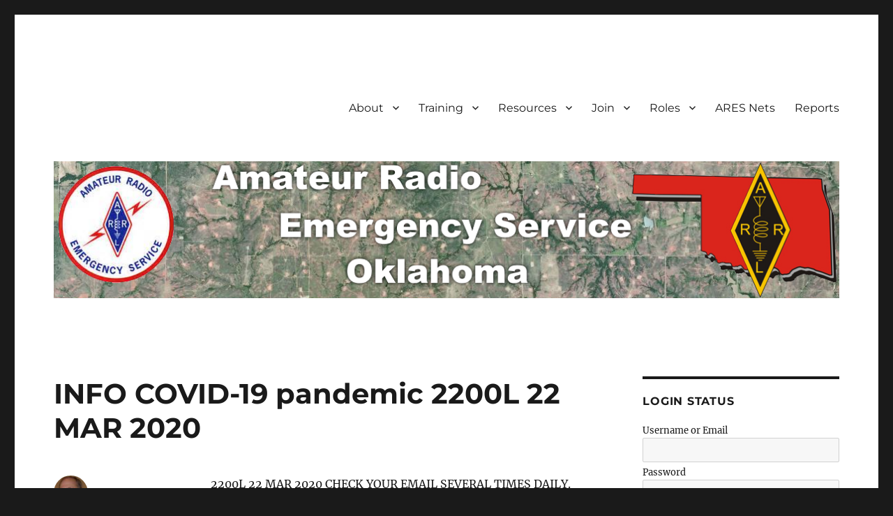

--- FILE ---
content_type: text/html; charset=UTF-8
request_url: https://aresok.org/2020/03/22/info-covid-19-pandemic-2200l-22-mar-2020/
body_size: 13599
content:
<!DOCTYPE html>
<html lang="en" class="no-js">
<head>
	<meta charset="UTF-8">
	<meta name="viewport" content="width=device-width, initial-scale=1.0">
	<link rel="profile" href="https://gmpg.org/xfn/11">
		<link rel="pingback" href="https://aresok.org/xmlrpc.php">
		<script>
(function(html){html.className = html.className.replace(/\bno-js\b/,'js')})(document.documentElement);
//# sourceURL=twentysixteen_javascript_detection
</script>
<title>INFO  COVID-19  pandemic  2200L  22 MAR 2020 &#8211; ARES Oklahoma</title>
<meta name='robots' content='max-image-preview:large' />
<link rel="alternate" type="application/rss+xml" title="ARES Oklahoma &raquo; Feed" href="https://aresok.org/feed/" />
<link rel="alternate" type="application/rss+xml" title="ARES Oklahoma &raquo; Comments Feed" href="https://aresok.org/comments/feed/" />
<link rel="alternate" type="application/rss+xml" title="ARES Oklahoma &raquo; INFO  COVID-19  pandemic  2200L  22 MAR 2020 Comments Feed" href="https://aresok.org/2020/03/22/info-covid-19-pandemic-2200l-22-mar-2020/feed/" />
<link rel="alternate" title="oEmbed (JSON)" type="application/json+oembed" href="https://aresok.org/wp-json/oembed/1.0/embed?url=https%3A%2F%2Faresok.org%2F2020%2F03%2F22%2Finfo-covid-19-pandemic-2200l-22-mar-2020%2F" />
<link rel="alternate" title="oEmbed (XML)" type="text/xml+oembed" href="https://aresok.org/wp-json/oembed/1.0/embed?url=https%3A%2F%2Faresok.org%2F2020%2F03%2F22%2Finfo-covid-19-pandemic-2200l-22-mar-2020%2F&#038;format=xml" />
		<!-- This site uses the Google Analytics by ExactMetrics plugin v8.11.1 - Using Analytics tracking - https://www.exactmetrics.com/ -->
							<script src="//www.googletagmanager.com/gtag/js?id=G-LJ23CCPJQK"  data-cfasync="false" data-wpfc-render="false" async></script>
			<script data-cfasync="false" data-wpfc-render="false">
				var em_version = '8.11.1';
				var em_track_user = true;
				var em_no_track_reason = '';
								var ExactMetricsDefaultLocations = {"page_location":"https:\/\/aresok.org\/2020\/03\/22\/info-covid-19-pandemic-2200l-22-mar-2020\/"};
								if ( typeof ExactMetricsPrivacyGuardFilter === 'function' ) {
					var ExactMetricsLocations = (typeof ExactMetricsExcludeQuery === 'object') ? ExactMetricsPrivacyGuardFilter( ExactMetricsExcludeQuery ) : ExactMetricsPrivacyGuardFilter( ExactMetricsDefaultLocations );
				} else {
					var ExactMetricsLocations = (typeof ExactMetricsExcludeQuery === 'object') ? ExactMetricsExcludeQuery : ExactMetricsDefaultLocations;
				}

								var disableStrs = [
										'ga-disable-G-LJ23CCPJQK',
									];

				/* Function to detect opted out users */
				function __gtagTrackerIsOptedOut() {
					for (var index = 0; index < disableStrs.length; index++) {
						if (document.cookie.indexOf(disableStrs[index] + '=true') > -1) {
							return true;
						}
					}

					return false;
				}

				/* Disable tracking if the opt-out cookie exists. */
				if (__gtagTrackerIsOptedOut()) {
					for (var index = 0; index < disableStrs.length; index++) {
						window[disableStrs[index]] = true;
					}
				}

				/* Opt-out function */
				function __gtagTrackerOptout() {
					for (var index = 0; index < disableStrs.length; index++) {
						document.cookie = disableStrs[index] + '=true; expires=Thu, 31 Dec 2099 23:59:59 UTC; path=/';
						window[disableStrs[index]] = true;
					}
				}

				if ('undefined' === typeof gaOptout) {
					function gaOptout() {
						__gtagTrackerOptout();
					}
				}
								window.dataLayer = window.dataLayer || [];

				window.ExactMetricsDualTracker = {
					helpers: {},
					trackers: {},
				};
				if (em_track_user) {
					function __gtagDataLayer() {
						dataLayer.push(arguments);
					}

					function __gtagTracker(type, name, parameters) {
						if (!parameters) {
							parameters = {};
						}

						if (parameters.send_to) {
							__gtagDataLayer.apply(null, arguments);
							return;
						}

						if (type === 'event') {
														parameters.send_to = exactmetrics_frontend.v4_id;
							var hookName = name;
							if (typeof parameters['event_category'] !== 'undefined') {
								hookName = parameters['event_category'] + ':' + name;
							}

							if (typeof ExactMetricsDualTracker.trackers[hookName] !== 'undefined') {
								ExactMetricsDualTracker.trackers[hookName](parameters);
							} else {
								__gtagDataLayer('event', name, parameters);
							}
							
						} else {
							__gtagDataLayer.apply(null, arguments);
						}
					}

					__gtagTracker('js', new Date());
					__gtagTracker('set', {
						'developer_id.dNDMyYj': true,
											});
					if ( ExactMetricsLocations.page_location ) {
						__gtagTracker('set', ExactMetricsLocations);
					}
										__gtagTracker('config', 'G-LJ23CCPJQK', {"forceSSL":"true","link_attribution":"true"} );
										window.gtag = __gtagTracker;										(function () {
						/* https://developers.google.com/analytics/devguides/collection/analyticsjs/ */
						/* ga and __gaTracker compatibility shim. */
						var noopfn = function () {
							return null;
						};
						var newtracker = function () {
							return new Tracker();
						};
						var Tracker = function () {
							return null;
						};
						var p = Tracker.prototype;
						p.get = noopfn;
						p.set = noopfn;
						p.send = function () {
							var args = Array.prototype.slice.call(arguments);
							args.unshift('send');
							__gaTracker.apply(null, args);
						};
						var __gaTracker = function () {
							var len = arguments.length;
							if (len === 0) {
								return;
							}
							var f = arguments[len - 1];
							if (typeof f !== 'object' || f === null || typeof f.hitCallback !== 'function') {
								if ('send' === arguments[0]) {
									var hitConverted, hitObject = false, action;
									if ('event' === arguments[1]) {
										if ('undefined' !== typeof arguments[3]) {
											hitObject = {
												'eventAction': arguments[3],
												'eventCategory': arguments[2],
												'eventLabel': arguments[4],
												'value': arguments[5] ? arguments[5] : 1,
											}
										}
									}
									if ('pageview' === arguments[1]) {
										if ('undefined' !== typeof arguments[2]) {
											hitObject = {
												'eventAction': 'page_view',
												'page_path': arguments[2],
											}
										}
									}
									if (typeof arguments[2] === 'object') {
										hitObject = arguments[2];
									}
									if (typeof arguments[5] === 'object') {
										Object.assign(hitObject, arguments[5]);
									}
									if ('undefined' !== typeof arguments[1].hitType) {
										hitObject = arguments[1];
										if ('pageview' === hitObject.hitType) {
											hitObject.eventAction = 'page_view';
										}
									}
									if (hitObject) {
										action = 'timing' === arguments[1].hitType ? 'timing_complete' : hitObject.eventAction;
										hitConverted = mapArgs(hitObject);
										__gtagTracker('event', action, hitConverted);
									}
								}
								return;
							}

							function mapArgs(args) {
								var arg, hit = {};
								var gaMap = {
									'eventCategory': 'event_category',
									'eventAction': 'event_action',
									'eventLabel': 'event_label',
									'eventValue': 'event_value',
									'nonInteraction': 'non_interaction',
									'timingCategory': 'event_category',
									'timingVar': 'name',
									'timingValue': 'value',
									'timingLabel': 'event_label',
									'page': 'page_path',
									'location': 'page_location',
									'title': 'page_title',
									'referrer' : 'page_referrer',
								};
								for (arg in args) {
																		if (!(!args.hasOwnProperty(arg) || !gaMap.hasOwnProperty(arg))) {
										hit[gaMap[arg]] = args[arg];
									} else {
										hit[arg] = args[arg];
									}
								}
								return hit;
							}

							try {
								f.hitCallback();
							} catch (ex) {
							}
						};
						__gaTracker.create = newtracker;
						__gaTracker.getByName = newtracker;
						__gaTracker.getAll = function () {
							return [];
						};
						__gaTracker.remove = noopfn;
						__gaTracker.loaded = true;
						window['__gaTracker'] = __gaTracker;
					})();
									} else {
										console.log("");
					(function () {
						function __gtagTracker() {
							return null;
						}

						window['__gtagTracker'] = __gtagTracker;
						window['gtag'] = __gtagTracker;
					})();
									}
			</script>
							<!-- / Google Analytics by ExactMetrics -->
		<style id='wp-img-auto-sizes-contain-inline-css'>
img:is([sizes=auto i],[sizes^="auto," i]){contain-intrinsic-size:3000px 1500px}
/*# sourceURL=wp-img-auto-sizes-contain-inline-css */
</style>
<style id='wp-emoji-styles-inline-css'>

	img.wp-smiley, img.emoji {
		display: inline !important;
		border: none !important;
		box-shadow: none !important;
		height: 1em !important;
		width: 1em !important;
		margin: 0 0.07em !important;
		vertical-align: -0.1em !important;
		background: none !important;
		padding: 0 !important;
	}
/*# sourceURL=wp-emoji-styles-inline-css */
</style>
<style id='wp-block-library-inline-css'>
:root{--wp-block-synced-color:#7a00df;--wp-block-synced-color--rgb:122,0,223;--wp-bound-block-color:var(--wp-block-synced-color);--wp-editor-canvas-background:#ddd;--wp-admin-theme-color:#007cba;--wp-admin-theme-color--rgb:0,124,186;--wp-admin-theme-color-darker-10:#006ba1;--wp-admin-theme-color-darker-10--rgb:0,107,160.5;--wp-admin-theme-color-darker-20:#005a87;--wp-admin-theme-color-darker-20--rgb:0,90,135;--wp-admin-border-width-focus:2px}@media (min-resolution:192dpi){:root{--wp-admin-border-width-focus:1.5px}}.wp-element-button{cursor:pointer}:root .has-very-light-gray-background-color{background-color:#eee}:root .has-very-dark-gray-background-color{background-color:#313131}:root .has-very-light-gray-color{color:#eee}:root .has-very-dark-gray-color{color:#313131}:root .has-vivid-green-cyan-to-vivid-cyan-blue-gradient-background{background:linear-gradient(135deg,#00d084,#0693e3)}:root .has-purple-crush-gradient-background{background:linear-gradient(135deg,#34e2e4,#4721fb 50%,#ab1dfe)}:root .has-hazy-dawn-gradient-background{background:linear-gradient(135deg,#faaca8,#dad0ec)}:root .has-subdued-olive-gradient-background{background:linear-gradient(135deg,#fafae1,#67a671)}:root .has-atomic-cream-gradient-background{background:linear-gradient(135deg,#fdd79a,#004a59)}:root .has-nightshade-gradient-background{background:linear-gradient(135deg,#330968,#31cdcf)}:root .has-midnight-gradient-background{background:linear-gradient(135deg,#020381,#2874fc)}:root{--wp--preset--font-size--normal:16px;--wp--preset--font-size--huge:42px}.has-regular-font-size{font-size:1em}.has-larger-font-size{font-size:2.625em}.has-normal-font-size{font-size:var(--wp--preset--font-size--normal)}.has-huge-font-size{font-size:var(--wp--preset--font-size--huge)}.has-text-align-center{text-align:center}.has-text-align-left{text-align:left}.has-text-align-right{text-align:right}.has-fit-text{white-space:nowrap!important}#end-resizable-editor-section{display:none}.aligncenter{clear:both}.items-justified-left{justify-content:flex-start}.items-justified-center{justify-content:center}.items-justified-right{justify-content:flex-end}.items-justified-space-between{justify-content:space-between}.screen-reader-text{border:0;clip-path:inset(50%);height:1px;margin:-1px;overflow:hidden;padding:0;position:absolute;width:1px;word-wrap:normal!important}.screen-reader-text:focus{background-color:#ddd;clip-path:none;color:#444;display:block;font-size:1em;height:auto;left:5px;line-height:normal;padding:15px 23px 14px;text-decoration:none;top:5px;width:auto;z-index:100000}html :where(.has-border-color){border-style:solid}html :where([style*=border-top-color]){border-top-style:solid}html :where([style*=border-right-color]){border-right-style:solid}html :where([style*=border-bottom-color]){border-bottom-style:solid}html :where([style*=border-left-color]){border-left-style:solid}html :where([style*=border-width]){border-style:solid}html :where([style*=border-top-width]){border-top-style:solid}html :where([style*=border-right-width]){border-right-style:solid}html :where([style*=border-bottom-width]){border-bottom-style:solid}html :where([style*=border-left-width]){border-left-style:solid}html :where(img[class*=wp-image-]){height:auto;max-width:100%}:where(figure){margin:0 0 1em}html :where(.is-position-sticky){--wp-admin--admin-bar--position-offset:var(--wp-admin--admin-bar--height,0px)}@media screen and (max-width:600px){html :where(.is-position-sticky){--wp-admin--admin-bar--position-offset:0px}}

/*# sourceURL=wp-block-library-inline-css */
</style><style id='wp-block-paragraph-inline-css'>
.is-small-text{font-size:.875em}.is-regular-text{font-size:1em}.is-large-text{font-size:2.25em}.is-larger-text{font-size:3em}.has-drop-cap:not(:focus):first-letter{float:left;font-size:8.4em;font-style:normal;font-weight:100;line-height:.68;margin:.05em .1em 0 0;text-transform:uppercase}body.rtl .has-drop-cap:not(:focus):first-letter{float:none;margin-left:.1em}p.has-drop-cap.has-background{overflow:hidden}:root :where(p.has-background){padding:1.25em 2.375em}:where(p.has-text-color:not(.has-link-color)) a{color:inherit}p.has-text-align-left[style*="writing-mode:vertical-lr"],p.has-text-align-right[style*="writing-mode:vertical-rl"]{rotate:180deg}
/*# sourceURL=https://aresok.org/wp-includes/blocks/paragraph/style.min.css */
</style>
<style id='global-styles-inline-css'>
:root{--wp--preset--aspect-ratio--square: 1;--wp--preset--aspect-ratio--4-3: 4/3;--wp--preset--aspect-ratio--3-4: 3/4;--wp--preset--aspect-ratio--3-2: 3/2;--wp--preset--aspect-ratio--2-3: 2/3;--wp--preset--aspect-ratio--16-9: 16/9;--wp--preset--aspect-ratio--9-16: 9/16;--wp--preset--color--black: #000000;--wp--preset--color--cyan-bluish-gray: #abb8c3;--wp--preset--color--white: #fff;--wp--preset--color--pale-pink: #f78da7;--wp--preset--color--vivid-red: #cf2e2e;--wp--preset--color--luminous-vivid-orange: #ff6900;--wp--preset--color--luminous-vivid-amber: #fcb900;--wp--preset--color--light-green-cyan: #7bdcb5;--wp--preset--color--vivid-green-cyan: #00d084;--wp--preset--color--pale-cyan-blue: #8ed1fc;--wp--preset--color--vivid-cyan-blue: #0693e3;--wp--preset--color--vivid-purple: #9b51e0;--wp--preset--color--dark-gray: #1a1a1a;--wp--preset--color--medium-gray: #686868;--wp--preset--color--light-gray: #e5e5e5;--wp--preset--color--blue-gray: #4d545c;--wp--preset--color--bright-blue: #007acc;--wp--preset--color--light-blue: #9adffd;--wp--preset--color--dark-brown: #402b30;--wp--preset--color--medium-brown: #774e24;--wp--preset--color--dark-red: #640c1f;--wp--preset--color--bright-red: #ff675f;--wp--preset--color--yellow: #ffef8e;--wp--preset--gradient--vivid-cyan-blue-to-vivid-purple: linear-gradient(135deg,rgb(6,147,227) 0%,rgb(155,81,224) 100%);--wp--preset--gradient--light-green-cyan-to-vivid-green-cyan: linear-gradient(135deg,rgb(122,220,180) 0%,rgb(0,208,130) 100%);--wp--preset--gradient--luminous-vivid-amber-to-luminous-vivid-orange: linear-gradient(135deg,rgb(252,185,0) 0%,rgb(255,105,0) 100%);--wp--preset--gradient--luminous-vivid-orange-to-vivid-red: linear-gradient(135deg,rgb(255,105,0) 0%,rgb(207,46,46) 100%);--wp--preset--gradient--very-light-gray-to-cyan-bluish-gray: linear-gradient(135deg,rgb(238,238,238) 0%,rgb(169,184,195) 100%);--wp--preset--gradient--cool-to-warm-spectrum: linear-gradient(135deg,rgb(74,234,220) 0%,rgb(151,120,209) 20%,rgb(207,42,186) 40%,rgb(238,44,130) 60%,rgb(251,105,98) 80%,rgb(254,248,76) 100%);--wp--preset--gradient--blush-light-purple: linear-gradient(135deg,rgb(255,206,236) 0%,rgb(152,150,240) 100%);--wp--preset--gradient--blush-bordeaux: linear-gradient(135deg,rgb(254,205,165) 0%,rgb(254,45,45) 50%,rgb(107,0,62) 100%);--wp--preset--gradient--luminous-dusk: linear-gradient(135deg,rgb(255,203,112) 0%,rgb(199,81,192) 50%,rgb(65,88,208) 100%);--wp--preset--gradient--pale-ocean: linear-gradient(135deg,rgb(255,245,203) 0%,rgb(182,227,212) 50%,rgb(51,167,181) 100%);--wp--preset--gradient--electric-grass: linear-gradient(135deg,rgb(202,248,128) 0%,rgb(113,206,126) 100%);--wp--preset--gradient--midnight: linear-gradient(135deg,rgb(2,3,129) 0%,rgb(40,116,252) 100%);--wp--preset--font-size--small: 13px;--wp--preset--font-size--medium: 20px;--wp--preset--font-size--large: 36px;--wp--preset--font-size--x-large: 42px;--wp--preset--spacing--20: 0.44rem;--wp--preset--spacing--30: 0.67rem;--wp--preset--spacing--40: 1rem;--wp--preset--spacing--50: 1.5rem;--wp--preset--spacing--60: 2.25rem;--wp--preset--spacing--70: 3.38rem;--wp--preset--spacing--80: 5.06rem;--wp--preset--shadow--natural: 6px 6px 9px rgba(0, 0, 0, 0.2);--wp--preset--shadow--deep: 12px 12px 50px rgba(0, 0, 0, 0.4);--wp--preset--shadow--sharp: 6px 6px 0px rgba(0, 0, 0, 0.2);--wp--preset--shadow--outlined: 6px 6px 0px -3px rgb(255, 255, 255), 6px 6px rgb(0, 0, 0);--wp--preset--shadow--crisp: 6px 6px 0px rgb(0, 0, 0);}:where(.is-layout-flex){gap: 0.5em;}:where(.is-layout-grid){gap: 0.5em;}body .is-layout-flex{display: flex;}.is-layout-flex{flex-wrap: wrap;align-items: center;}.is-layout-flex > :is(*, div){margin: 0;}body .is-layout-grid{display: grid;}.is-layout-grid > :is(*, div){margin: 0;}:where(.wp-block-columns.is-layout-flex){gap: 2em;}:where(.wp-block-columns.is-layout-grid){gap: 2em;}:where(.wp-block-post-template.is-layout-flex){gap: 1.25em;}:where(.wp-block-post-template.is-layout-grid){gap: 1.25em;}.has-black-color{color: var(--wp--preset--color--black) !important;}.has-cyan-bluish-gray-color{color: var(--wp--preset--color--cyan-bluish-gray) !important;}.has-white-color{color: var(--wp--preset--color--white) !important;}.has-pale-pink-color{color: var(--wp--preset--color--pale-pink) !important;}.has-vivid-red-color{color: var(--wp--preset--color--vivid-red) !important;}.has-luminous-vivid-orange-color{color: var(--wp--preset--color--luminous-vivid-orange) !important;}.has-luminous-vivid-amber-color{color: var(--wp--preset--color--luminous-vivid-amber) !important;}.has-light-green-cyan-color{color: var(--wp--preset--color--light-green-cyan) !important;}.has-vivid-green-cyan-color{color: var(--wp--preset--color--vivid-green-cyan) !important;}.has-pale-cyan-blue-color{color: var(--wp--preset--color--pale-cyan-blue) !important;}.has-vivid-cyan-blue-color{color: var(--wp--preset--color--vivid-cyan-blue) !important;}.has-vivid-purple-color{color: var(--wp--preset--color--vivid-purple) !important;}.has-black-background-color{background-color: var(--wp--preset--color--black) !important;}.has-cyan-bluish-gray-background-color{background-color: var(--wp--preset--color--cyan-bluish-gray) !important;}.has-white-background-color{background-color: var(--wp--preset--color--white) !important;}.has-pale-pink-background-color{background-color: var(--wp--preset--color--pale-pink) !important;}.has-vivid-red-background-color{background-color: var(--wp--preset--color--vivid-red) !important;}.has-luminous-vivid-orange-background-color{background-color: var(--wp--preset--color--luminous-vivid-orange) !important;}.has-luminous-vivid-amber-background-color{background-color: var(--wp--preset--color--luminous-vivid-amber) !important;}.has-light-green-cyan-background-color{background-color: var(--wp--preset--color--light-green-cyan) !important;}.has-vivid-green-cyan-background-color{background-color: var(--wp--preset--color--vivid-green-cyan) !important;}.has-pale-cyan-blue-background-color{background-color: var(--wp--preset--color--pale-cyan-blue) !important;}.has-vivid-cyan-blue-background-color{background-color: var(--wp--preset--color--vivid-cyan-blue) !important;}.has-vivid-purple-background-color{background-color: var(--wp--preset--color--vivid-purple) !important;}.has-black-border-color{border-color: var(--wp--preset--color--black) !important;}.has-cyan-bluish-gray-border-color{border-color: var(--wp--preset--color--cyan-bluish-gray) !important;}.has-white-border-color{border-color: var(--wp--preset--color--white) !important;}.has-pale-pink-border-color{border-color: var(--wp--preset--color--pale-pink) !important;}.has-vivid-red-border-color{border-color: var(--wp--preset--color--vivid-red) !important;}.has-luminous-vivid-orange-border-color{border-color: var(--wp--preset--color--luminous-vivid-orange) !important;}.has-luminous-vivid-amber-border-color{border-color: var(--wp--preset--color--luminous-vivid-amber) !important;}.has-light-green-cyan-border-color{border-color: var(--wp--preset--color--light-green-cyan) !important;}.has-vivid-green-cyan-border-color{border-color: var(--wp--preset--color--vivid-green-cyan) !important;}.has-pale-cyan-blue-border-color{border-color: var(--wp--preset--color--pale-cyan-blue) !important;}.has-vivid-cyan-blue-border-color{border-color: var(--wp--preset--color--vivid-cyan-blue) !important;}.has-vivid-purple-border-color{border-color: var(--wp--preset--color--vivid-purple) !important;}.has-vivid-cyan-blue-to-vivid-purple-gradient-background{background: var(--wp--preset--gradient--vivid-cyan-blue-to-vivid-purple) !important;}.has-light-green-cyan-to-vivid-green-cyan-gradient-background{background: var(--wp--preset--gradient--light-green-cyan-to-vivid-green-cyan) !important;}.has-luminous-vivid-amber-to-luminous-vivid-orange-gradient-background{background: var(--wp--preset--gradient--luminous-vivid-amber-to-luminous-vivid-orange) !important;}.has-luminous-vivid-orange-to-vivid-red-gradient-background{background: var(--wp--preset--gradient--luminous-vivid-orange-to-vivid-red) !important;}.has-very-light-gray-to-cyan-bluish-gray-gradient-background{background: var(--wp--preset--gradient--very-light-gray-to-cyan-bluish-gray) !important;}.has-cool-to-warm-spectrum-gradient-background{background: var(--wp--preset--gradient--cool-to-warm-spectrum) !important;}.has-blush-light-purple-gradient-background{background: var(--wp--preset--gradient--blush-light-purple) !important;}.has-blush-bordeaux-gradient-background{background: var(--wp--preset--gradient--blush-bordeaux) !important;}.has-luminous-dusk-gradient-background{background: var(--wp--preset--gradient--luminous-dusk) !important;}.has-pale-ocean-gradient-background{background: var(--wp--preset--gradient--pale-ocean) !important;}.has-electric-grass-gradient-background{background: var(--wp--preset--gradient--electric-grass) !important;}.has-midnight-gradient-background{background: var(--wp--preset--gradient--midnight) !important;}.has-small-font-size{font-size: var(--wp--preset--font-size--small) !important;}.has-medium-font-size{font-size: var(--wp--preset--font-size--medium) !important;}.has-large-font-size{font-size: var(--wp--preset--font-size--large) !important;}.has-x-large-font-size{font-size: var(--wp--preset--font-size--x-large) !important;}
/*# sourceURL=global-styles-inline-css */
</style>

<style id='classic-theme-styles-inline-css'>
/*! This file is auto-generated */
.wp-block-button__link{color:#fff;background-color:#32373c;border-radius:9999px;box-shadow:none;text-decoration:none;padding:calc(.667em + 2px) calc(1.333em + 2px);font-size:1.125em}.wp-block-file__button{background:#32373c;color:#fff;text-decoration:none}
/*# sourceURL=/wp-includes/css/classic-themes.min.css */
</style>
<link rel='stylesheet' id='twentysixteen-fonts-css' href='https://aresok.org/wp-content/themes/twentysixteen/fonts/merriweather-plus-montserrat-plus-inconsolata.css?ver=20230328' media='all' />
<link rel='stylesheet' id='genericons-css' href='https://aresok.org/wp-content/themes/twentysixteen/genericons/genericons.css?ver=20251101' media='all' />
<link rel='stylesheet' id='twentysixteen-style-css' href='https://aresok.org/wp-content/themes/twentysixteen/style.css?ver=20251202' media='all' />
<link rel='stylesheet' id='twentysixteen-block-style-css' href='https://aresok.org/wp-content/themes/twentysixteen/css/blocks.css?ver=20240817' media='all' />
<link rel='stylesheet' id='wp-members-css' href='https://aresok.org/wp-content/plugins/wp-members/assets/css/forms/generic-no-float.min.css?ver=3.5.5.1' media='all' />
<script src="https://aresok.org/wp-content/plugins/google-analytics-dashboard-for-wp/assets/js/frontend-gtag.min.js?ver=8.11.1" id="exactmetrics-frontend-script-js" async data-wp-strategy="async"></script>
<script data-cfasync="false" data-wpfc-render="false" id='exactmetrics-frontend-script-js-extra'>var exactmetrics_frontend = {"js_events_tracking":"true","download_extensions":"doc,pdf,ppt,zip,xls,docx,pptx,xlsx","inbound_paths":"[{\"path\":\"\\\/go\\\/\",\"label\":\"affiliate\"},{\"path\":\"\\\/recommend\\\/\",\"label\":\"affiliate\"}]","home_url":"https:\/\/aresok.org","hash_tracking":"false","v4_id":"G-LJ23CCPJQK"};</script>
<script src="https://aresok.org/wp-includes/js/jquery/jquery.min.js?ver=3.7.1" id="jquery-core-js"></script>
<script src="https://aresok.org/wp-includes/js/jquery/jquery-migrate.min.js?ver=3.4.1" id="jquery-migrate-js"></script>
<script id="twentysixteen-script-js-extra">
var screenReaderText = {"expand":"expand child menu","collapse":"collapse child menu"};
//# sourceURL=twentysixteen-script-js-extra
</script>
<script src="https://aresok.org/wp-content/themes/twentysixteen/js/functions.js?ver=20230629" id="twentysixteen-script-js" defer data-wp-strategy="defer"></script>
<link rel="https://api.w.org/" href="https://aresok.org/wp-json/" /><link rel="alternate" title="JSON" type="application/json" href="https://aresok.org/wp-json/wp/v2/posts/499" /><link rel="EditURI" type="application/rsd+xml" title="RSD" href="https://aresok.org/xmlrpc.php?rsd" />
<meta name="generator" content="WordPress 6.9" />
<link rel="canonical" href="https://aresok.org/2020/03/22/info-covid-19-pandemic-2200l-22-mar-2020/" />
<link rel='shortlink' href='https://aresok.org/?p=499' />
<style>.recentcomments a{display:inline !important;padding:0 !important;margin:0 !important;}</style>		<style type="text/css" id="twentysixteen-header-css">
		.site-branding {
			margin: 0 auto 0 0;
		}

		.site-branding .site-title,
		.site-description {
			clip-path: inset(50%);
			position: absolute;
		}
		</style>
		</head>

<body class="wp-singular post-template-default single single-post postid-499 single-format-standard wp-embed-responsive wp-theme-twentysixteen group-blog">
<div id="page" class="site">
	<div class="site-inner">
		<a class="skip-link screen-reader-text" href="#content">
			Skip to content		</a>

		<header id="masthead" class="site-header">
			<div class="site-header-main">
				<div class="site-branding">
											<p class="site-title"><a href="https://aresok.org/" rel="home" >ARES Oklahoma</a></p>
												<p class="site-description">Connecting the Amateur Radio Emergency Service in Oklahoma</p>
									</div><!-- .site-branding -->

									<button id="menu-toggle" class="menu-toggle">Menu</button>

					<div id="site-header-menu" class="site-header-menu">
													<nav id="site-navigation" class="main-navigation" aria-label="Primary Menu">
								<div class="menu-default-menu-container"><ul id="menu-default-menu" class="primary-menu"><li id="menu-item-159" class="menu-item menu-item-type-post_type menu-item-object-page menu-item-has-children menu-item-159"><a href="https://aresok.org/about/">About</a>
<ul class="sub-menu">
	<li id="menu-item-101" class="menu-item menu-item-type-post_type menu-item-object-page menu-item-101"><a href="https://aresok.org/about/welcome-to-ares-oklahoma/">Welcome to ARES Oklahoma</a></li>
	<li id="menu-item-142" class="menu-item menu-item-type-post_type menu-item-object-page menu-item-142"><a href="https://aresok.org/about/terms/">Terms Used on the ARES Oklahoma Website</a></li>
	<li id="menu-item-451" class="menu-item menu-item-type-post_type menu-item-object-page menu-item-451"><a href="https://aresok.org/about/listcounties/">Counties</a></li>
	<li id="menu-item-692" class="menu-item menu-item-type-post_type menu-item-object-page menu-item-692"><a href="https://aresok.org/about/listdistricts/">Districts By Counties</a></li>
	<li id="menu-item-606" class="menu-item menu-item-type-post_type menu-item-object-page menu-item-606"><a href="https://aresok.org/about/listregions/">Regions by District/County</a></li>
	<li id="menu-item-788" class="menu-item menu-item-type-post_type menu-item-object-page menu-item-788"><a href="https://aresok.org/about/badges/">ARES Badges</a></li>
	<li id="menu-item-85" class="menu-item menu-item-type-post_type menu-item-object-page menu-item-85"><a href="https://aresok.org/about/ares-oklahoma-gear/">ARES Oklahoma Gear</a></li>
	<li id="menu-item-599" class="menu-item menu-item-type-post_type menu-item-object-page menu-item-599"><a href="https://aresok.org/about/contact/">Contact Us</a></li>
	<li id="menu-item-57" class="menu-item menu-item-type-post_type menu-item-object-page menu-item-57"><a href="https://aresok.org/about/privacy-statement/">Privacy Statement</a></li>
	<li id="menu-item-66" class="menu-item menu-item-type-post_type menu-item-object-page menu-item-66"><a href="https://aresok.org/about/webcredits/">Web Credits</a></li>
</ul>
</li>
<li id="menu-item-174" class="menu-item menu-item-type-post_type menu-item-object-page menu-item-has-children menu-item-174"><a href="https://aresok.org/training/">Training</a>
<ul class="sub-menu">
	<li id="menu-item-944" class="menu-item menu-item-type-post_type menu-item-object-page menu-item-944"><a href="https://aresok.org/training/nowwhat/">So You’re the ARES County Emergency Coordinator – Now What?</a></li>
	<li id="menu-item-79" class="menu-item menu-item-type-post_type menu-item-object-page menu-item-79"><a href="https://aresok.org/training/onlinetraining/">Online Emergency Communications Courses</a></li>
</ul>
</li>
<li id="menu-item-207" class="menu-item menu-item-type-post_type menu-item-object-page menu-item-has-children menu-item-207"><a href="https://aresok.org/resources/">Resources</a>
<ul class="sub-menu">
	<li id="menu-item-939" class="menu-item menu-item-type-post_type menu-item-object-page menu-item-939"><a href="https://aresok.org/resources/subscribe-to-aresok-groups-io/">Subscribe to ARESOK Groups.IO</a></li>
	<li id="menu-item-76" class="menu-item menu-item-type-post_type menu-item-object-page menu-item-76"><a href="https://aresok.org/resources/webresources/">Manuals and Web Resources</a></li>
	<li id="menu-item-63" class="menu-item menu-item-type-post_type menu-item-object-page menu-item-63"><a href="https://aresok.org/resources/nvis/">Near Vertical Incidence Wave (NVIS) Antennas</a></li>
	<li id="menu-item-82" class="menu-item menu-item-type-post_type menu-item-object-page menu-item-82"><a href="https://aresok.org/resources/printable-ares-arrl-forms/">Printable ARES / ARRL Forms</a></li>
	<li id="menu-item-88" class="menu-item menu-item-type-post_type menu-item-object-page menu-item-88"><a href="https://aresok.org/resources/other-links-of-interest/">Other Links of Interest</a></li>
	<li id="menu-item-91" class="menu-item menu-item-type-post_type menu-item-object-page menu-item-91"><a href="https://aresok.org/resources/2013-simulated-emergency-test/">Simulated Emergency Test (SET) Resources</a></li>
</ul>
</li>
<li id="menu-item-170" class="menu-item menu-item-type-post_type menu-item-object-page menu-item-has-children menu-item-170"><a href="https://aresok.org/join/">Join</a>
<ul class="sub-menu">
	<li id="menu-item-409" class="menu-item menu-item-type-custom menu-item-object-custom menu-item-409"><a href="/join/ares-oklahoma-registration/">Become an ARES Member</a></li>
</ul>
</li>
<li id="menu-item-171" class="menu-item menu-item-type-post_type menu-item-object-page menu-item-has-children menu-item-171"><a href="https://aresok.org/roles/">Roles</a>
<ul class="sub-menu">
	<li id="menu-item-590" class="menu-item menu-item-type-post_type menu-item-object-page menu-item-has-children menu-item-590"><a href="https://aresok.org/section-roles/">Section Roles</a>
	<ul class="sub-menu">
		<li id="menu-item-105" class="menu-item menu-item-type-post_type menu-item-object-page menu-item-105"><a href="https://aresok.org/section-roles/sm/">Section Manager (SM)</a></li>
		<li id="menu-item-108" class="menu-item menu-item-type-post_type menu-item-object-page menu-item-108"><a href="https://aresok.org/section-roles/sec/">Section Emergency Coordinator (SEC)</a></li>
		<li id="menu-item-111" class="menu-item menu-item-type-post_type menu-item-object-page menu-item-111"><a href="https://aresok.org/section-roles/asec/">Assistant Section Emergency Coordinator (ASEC)</a></li>
		<li id="menu-item-135" class="menu-item menu-item-type-post_type menu-item-object-page menu-item-135"><a href="https://aresok.org/section-roles/tc/">Technical Coordinator (TC)</a></li>
		<li id="menu-item-138" class="menu-item menu-item-type-post_type menu-item-object-page menu-item-138"><a href="https://aresok.org/section-roles/ts/">Technical Specialist (TS)</a></li>
	</ul>
</li>
	<li id="menu-item-589" class="menu-item menu-item-type-post_type menu-item-object-page menu-item-has-children menu-item-589"><a href="https://aresok.org/region-roles/">Region Roles</a>
	<ul class="sub-menu">
		<li id="menu-item-117" class="menu-item menu-item-type-post_type menu-item-object-page menu-item-117"><a href="https://aresok.org/region-roles/arec/">Assistant Region Emergency Coordinator (AREC)</a></li>
	</ul>
</li>
	<li id="menu-item-588" class="menu-item menu-item-type-post_type menu-item-object-page menu-item-has-children menu-item-588"><a href="https://aresok.org/district-roles/">District Roles</a>
	<ul class="sub-menu">
		<li id="menu-item-120" class="menu-item menu-item-type-post_type menu-item-object-page menu-item-120"><a href="https://aresok.org/district-roles/dec/">District Emergency Coordinator (DEC)</a></li>
		<li id="menu-item-123" class="menu-item menu-item-type-post_type menu-item-object-page menu-item-123"><a href="https://aresok.org/district-roles/adec/">Assistant District Emergency Coordinator (ADEC)</a></li>
	</ul>
</li>
	<li id="menu-item-587" class="menu-item menu-item-type-post_type menu-item-object-page menu-item-has-children menu-item-587"><a href="https://aresok.org/county-roles/">County Roles</a>
	<ul class="sub-menu">
		<li id="menu-item-126" class="menu-item menu-item-type-post_type menu-item-object-page menu-item-126"><a href="https://aresok.org/county-roles/ec/">Emergency Coordinator (EC)</a></li>
		<li id="menu-item-129" class="menu-item menu-item-type-post_type menu-item-object-page menu-item-129"><a href="https://aresok.org/county-roles/aec/">Assistant Emergency Coordinator (AEC)</a></li>
		<li id="menu-item-132" class="menu-item menu-item-type-post_type menu-item-object-page menu-item-132"><a href="https://aresok.org/section-roles/oes/">Official Emergency Station (OES)</a></li>
	</ul>
</li>
</ul>
</li>
<li id="menu-item-205" class="menu-item menu-item-type-post_type menu-item-object-page menu-item-205"><a href="https://aresok.org/nets/">ARES Nets</a></li>
<li id="menu-item-448" class="menu-item menu-item-type-post_type menu-item-object-page menu-item-448"><a href="https://aresok.org/reports/">Reports</a></li>
</ul></div>							</nav><!-- .main-navigation -->
						
											</div><!-- .site-header-menu -->
							</div><!-- .site-header-main -->

											<div class="header-image">
					<a href="https://aresok.org/" rel="home" >
						<img src="https://mpksoft.com/hostaresok/wp-content/uploads/2018/06/Header2018map.png" width="1133" height="197" alt="ARES Oklahoma" sizes="(max-width: 709px) 85vw, (max-width: 909px) 81vw, (max-width: 1362px) 88vw, 1200px" srcset="https://aresok.org/wp-content/uploads/2018/06/Header2018map.png 1133w, https://aresok.org/wp-content/uploads/2018/06/Header2018map-300x52.png 300w, https://aresok.org/wp-content/uploads/2018/06/Header2018map-768x134.png 768w, https://aresok.org/wp-content/uploads/2018/06/Header2018map-1024x178.png 1024w" decoding="async" fetchpriority="high" />					</a>
				</div><!-- .header-image -->
					</header><!-- .site-header -->

		<div id="content" class="site-content">

<div id="primary" class="content-area">
	<main id="main" class="site-main">
		
<article id="post-499" class="post-499 post type-post status-publish format-standard hentry category-uncategorized">
	<header class="entry-header">
		<h1 class="entry-title">INFO  COVID-19  pandemic  2200L  22 MAR 2020</h1>	</header><!-- .entry-header -->

	
	
	<div class="entry-content">
		
<p>2200L 22 MAR 2020 CHECK YOUR EMAIL SEVERAL TIMES DAILY.</p>



<p>ATTENTION ALL ARES-OKLAHOMA,</p>



<p>Communication is not expected to be effected during this COVID-19 pandemic, but our assistance may be needed.<br>This is a good opportunity to ask all volunteers check your gear, insure you are ready and to follow all CDC &amp; Oklahoma State Department of Health Guidelines.<br>More info can be found at https://coronavirus.health.ok.gov/</p>



<p>ARES-OK Leaders (ReginalEC, DistrictEC &amp; CountyEC) are asked to contact their ARES-OK team(s) of leaders and volunteers to insure that they have received this info.</p>



<p>ARES-OK Leaders (ReginalEC, DistrictEC &amp; CountyEC) are reach out and get in touch with their local EM,MRC, CERT, RED CROSS, SALVATION ARMY or other local contact. Groups supporting Hospital Nets and MEC Special Attention.</p>



<p>Any ARES-OK groups that are called into action by local served agencies are asked to notify the RegionalEC for your region and the SEC immediately.</p>



<p>Note: Notification can be submitted via emailing ARES Form 1: Public Service Activity Report<br>(see link below) fill in the banks and submit the report to <a href="/cdn-cgi/l/email-protection" class="__cf_email__" data-cfemail="68065f10110728091a1a0446060d1c">[email&#160;protected]</a></p>



<p>ARES Form 1 Link: http://www.arrl.org/files/file/Public%20Service/2017%20Forms/Public%20Service%20Activity%20Report_ARES-001.pdf</p>



<p>For the latest weather information go to:<br>Tulsa NWS Office http://www.weather.gov/tulsa<br>Norman NWS Office http://www.weather.gov/oun</p>



<p>73 &amp; Thank you,</p>



<p>Mark Conklin, N7XYO<br>Oklahoma Section Emergency Coordinator<br>Amateur Radio Emergency Service<br>918.232.8346<br><a href="/cdn-cgi/l/email-protection" class="__cf_email__" data-cfemail="1678216e6f79564f575e59593875797b">[email&#160;protected]</a></p>



<p>www.ARESOK.org</p>
	</div><!-- .entry-content -->

	<footer class="entry-footer">
		<span class="byline"><img alt='' src='https://secure.gravatar.com/avatar/be9a41ec3fcaef0741305f32969c3718ff809ec7b4a7fad5af7157ad8da2ed63?s=49&#038;d=mm&#038;r=g' srcset='https://secure.gravatar.com/avatar/be9a41ec3fcaef0741305f32969c3718ff809ec7b4a7fad5af7157ad8da2ed63?s=98&#038;d=mm&#038;r=g 2x' class='avatar avatar-49 photo' height='49' width='49' decoding='async'/><span class="screen-reader-text">Author </span><span class="author vcard"><a class="url fn n" href="https://aresok.org/author/n5hzr/">Mark</a></span></span><span class="posted-on"><span class="screen-reader-text">Posted on </span><a href="https://aresok.org/2020/03/22/info-covid-19-pandemic-2200l-22-mar-2020/" rel="bookmark"><time class="entry-date published" datetime="2020-03-22T16:57:00-05:00">March 22, 2020</time><time class="updated" datetime="2021-03-26T16:58:43-05:00">March 26, 2021</time></a></span>			</footer><!-- .entry-footer -->
</article><!-- #post-499 -->

<div id="comments" class="comments-area">

	
	
		<div id="respond" class="comment-respond">
		<h2 id="reply-title" class="comment-reply-title">Leave a Reply <small><a rel="nofollow" id="cancel-comment-reply-link" href="/2020/03/22/info-covid-19-pandemic-2200l-22-mar-2020/#respond" style="display:none;">Cancel reply</a></small></h2><p class="must-log-in">You must be <a href="https://aresok.org/wp-login.php?redirect_to=https%3A%2F%2Faresok.org%2F2020%2F03%2F22%2Finfo-covid-19-pandemic-2200l-22-mar-2020%2F">logged in</a> to post a comment.</p>	</div><!-- #respond -->
	
</div><!-- .comments-area -->

	<nav class="navigation post-navigation" aria-label="Posts">
		<h2 class="screen-reader-text">Post navigation</h2>
		<div class="nav-links"><div class="nav-previous"><a href="https://aresok.org/2020/03/16/green-country-hamfest-canceled/" rel="prev"><span class="meta-nav" aria-hidden="true">Previous</span> <span class="screen-reader-text">Previous post:</span> <span class="post-title">Green Country Hamfest Canceled</span></a></div><div class="nav-next"><a href="https://aresok.org/2020/08/22/oklahoma-arrl-2020-simulated-emergency-test-guidelines-october-3-4-2020/" rel="next"><span class="meta-nav" aria-hidden="true">Next</span> <span class="screen-reader-text">Next post:</span> <span class="post-title">OKLAHOMA   ARRL 2020 Simulated Emergency Test Guidelines &#8211; October 3 &#8211; 4, 2020</span></a></div></div>
	</nav>
	</main><!-- .site-main -->

	
</div><!-- .content-area -->


	<aside id="secondary" class="sidebar widget-area">
		<section id="widget_wpmemwidget-3" class="widget wp-members"><div id="wp-members"><h2 class="widget-title">Login Status</h2><form name="form" method="post" action="https://aresok.org/2020/03/22/info-covid-19-pandemic-2200l-22-mar-2020/" id="wpmem_login_widget_form" class="widget_form"><fieldset><label for="log">Username or Email</label><div class="div_text"><input name="log" type="text" id="log" value="" class="username" required  /></div><label for="pwd">Password</label><div class="div_text"><input name="pwd" type="password" id="pwd" class="password" required  /></div><input type="hidden" name="rememberme" value="forever" /><input type="hidden" name="redirect_to" value="https://aresok.org/2020/03/22/info-covid-19-pandemic-2200l-22-mar-2020/" /><input type="hidden" name="a" value="login" /><input type="hidden" name="slog" value="true" /><div class="button_div"><input type="submit" name="Submit" class="buttons" value="log in" /> <a href="https://aresok.org/join/ares-user-profile/?a=pwdreset">Forgot?</a>&nbsp; <a href="https://aresok.org/join/ares-oklahoma-registration/">Register</a></div></fieldset></form></div></section><section id="search-2" class="widget widget_search">
<form role="search" method="get" class="search-form" action="https://aresok.org/">
	<label>
		<span class="screen-reader-text">
			Search for:		</span>
		<input type="search" class="search-field" placeholder="Search &hellip;" value="" name="s" />
	</label>
	<button type="submit" class="search-submit"><span class="screen-reader-text">
		Search	</span></button>
</form>
</section><section id="recent-comments-2" class="widget widget_recent_comments"><h2 class="widget-title">Recent Comments</h2><nav aria-label="Recent Comments"><ul id="recentcomments"></ul></nav></section><section id="archives-3" class="widget widget_archive"><h2 class="widget-title">Archives</h2>		<label class="screen-reader-text" for="archives-dropdown-3">Archives</label>
		<select id="archives-dropdown-3" name="archive-dropdown">
			
			<option value="">Select Month</option>
				<option value='https://aresok.org/2025/09/'> September 2025 &nbsp;(1)</option>
	<option value='https://aresok.org/2025/08/'> August 2025 &nbsp;(1)</option>
	<option value='https://aresok.org/2025/07/'> July 2025 &nbsp;(1)</option>
	<option value='https://aresok.org/2025/06/'> June 2025 &nbsp;(1)</option>
	<option value='https://aresok.org/2025/02/'> February 2025 &nbsp;(1)</option>
	<option value='https://aresok.org/2025/01/'> January 2025 &nbsp;(1)</option>
	<option value='https://aresok.org/2024/10/'> October 2024 &nbsp;(1)</option>
	<option value='https://aresok.org/2024/08/'> August 2024 &nbsp;(1)</option>
	<option value='https://aresok.org/2024/06/'> June 2024 &nbsp;(1)</option>
	<option value='https://aresok.org/2024/05/'> May 2024 &nbsp;(2)</option>
	<option value='https://aresok.org/2024/04/'> April 2024 &nbsp;(1)</option>
	<option value='https://aresok.org/2024/01/'> January 2024 &nbsp;(1)</option>
	<option value='https://aresok.org/2023/12/'> December 2023 &nbsp;(1)</option>
	<option value='https://aresok.org/2023/09/'> September 2023 &nbsp;(2)</option>
	<option value='https://aresok.org/2023/08/'> August 2023 &nbsp;(2)</option>
	<option value='https://aresok.org/2023/03/'> March 2023 &nbsp;(1)</option>
	<option value='https://aresok.org/2023/02/'> February 2023 &nbsp;(1)</option>
	<option value='https://aresok.org/2023/01/'> January 2023 &nbsp;(1)</option>
	<option value='https://aresok.org/2022/12/'> December 2022 &nbsp;(1)</option>
	<option value='https://aresok.org/2022/10/'> October 2022 &nbsp;(2)</option>
	<option value='https://aresok.org/2022/09/'> September 2022 &nbsp;(1)</option>
	<option value='https://aresok.org/2022/08/'> August 2022 &nbsp;(1)</option>
	<option value='https://aresok.org/2022/07/'> July 2022 &nbsp;(1)</option>
	<option value='https://aresok.org/2022/05/'> May 2022 &nbsp;(2)</option>
	<option value='https://aresok.org/2022/04/'> April 2022 &nbsp;(2)</option>
	<option value='https://aresok.org/2022/02/'> February 2022 &nbsp;(1)</option>
	<option value='https://aresok.org/2022/01/'> January 2022 &nbsp;(3)</option>
	<option value='https://aresok.org/2021/12/'> December 2021 &nbsp;(3)</option>
	<option value='https://aresok.org/2021/11/'> November 2021 &nbsp;(2)</option>
	<option value='https://aresok.org/2021/10/'> October 2021 &nbsp;(3)</option>
	<option value='https://aresok.org/2021/09/'> September 2021 &nbsp;(4)</option>
	<option value='https://aresok.org/2021/08/'> August 2021 &nbsp;(2)</option>
	<option value='https://aresok.org/2021/07/'> July 2021 &nbsp;(3)</option>
	<option value='https://aresok.org/2021/06/'> June 2021 &nbsp;(1)</option>
	<option value='https://aresok.org/2021/05/'> May 2021 &nbsp;(3)</option>
	<option value='https://aresok.org/2021/04/'> April 2021 &nbsp;(1)</option>
	<option value='https://aresok.org/2021/03/'> March 2021 &nbsp;(1)</option>
	<option value='https://aresok.org/2020/08/'> August 2020 &nbsp;(1)</option>
	<option value='https://aresok.org/2020/03/'> March 2020 &nbsp;(3)</option>
	<option value='https://aresok.org/2020/02/'> February 2020 &nbsp;(1)</option>
	<option value='https://aresok.org/2020/01/'> January 2020 &nbsp;(4)</option>

		</select>

			<script data-cfasync="false" src="/cdn-cgi/scripts/5c5dd728/cloudflare-static/email-decode.min.js"></script><script>
( ( dropdownId ) => {
	const dropdown = document.getElementById( dropdownId );
	function onSelectChange() {
		setTimeout( () => {
			if ( 'escape' === dropdown.dataset.lastkey ) {
				return;
			}
			if ( dropdown.value ) {
				document.location.href = dropdown.value;
			}
		}, 250 );
	}
	function onKeyUp( event ) {
		if ( 'Escape' === event.key ) {
			dropdown.dataset.lastkey = 'escape';
		} else {
			delete dropdown.dataset.lastkey;
		}
	}
	function onClick() {
		delete dropdown.dataset.lastkey;
	}
	dropdown.addEventListener( 'keyup', onKeyUp );
	dropdown.addEventListener( 'click', onClick );
	dropdown.addEventListener( 'change', onSelectChange );
})( "archives-dropdown-3" );

//# sourceURL=WP_Widget_Archives%3A%3Awidget
</script>
</section>	</aside><!-- .sidebar .widget-area -->

		</div><!-- .site-content -->

		<footer id="colophon" class="site-footer">
							<nav class="main-navigation" aria-label="Footer Primary Menu">
					<div class="menu-default-menu-container"><ul id="menu-default-menu-1" class="primary-menu"><li class="menu-item menu-item-type-post_type menu-item-object-page menu-item-has-children menu-item-159"><a href="https://aresok.org/about/">About</a>
<ul class="sub-menu">
	<li class="menu-item menu-item-type-post_type menu-item-object-page menu-item-101"><a href="https://aresok.org/about/welcome-to-ares-oklahoma/">Welcome to ARES Oklahoma</a></li>
	<li class="menu-item menu-item-type-post_type menu-item-object-page menu-item-142"><a href="https://aresok.org/about/terms/">Terms Used on the ARES Oklahoma Website</a></li>
	<li class="menu-item menu-item-type-post_type menu-item-object-page menu-item-451"><a href="https://aresok.org/about/listcounties/">Counties</a></li>
	<li class="menu-item menu-item-type-post_type menu-item-object-page menu-item-692"><a href="https://aresok.org/about/listdistricts/">Districts By Counties</a></li>
	<li class="menu-item menu-item-type-post_type menu-item-object-page menu-item-606"><a href="https://aresok.org/about/listregions/">Regions by District/County</a></li>
	<li class="menu-item menu-item-type-post_type menu-item-object-page menu-item-788"><a href="https://aresok.org/about/badges/">ARES Badges</a></li>
	<li class="menu-item menu-item-type-post_type menu-item-object-page menu-item-85"><a href="https://aresok.org/about/ares-oklahoma-gear/">ARES Oklahoma Gear</a></li>
	<li class="menu-item menu-item-type-post_type menu-item-object-page menu-item-599"><a href="https://aresok.org/about/contact/">Contact Us</a></li>
	<li class="menu-item menu-item-type-post_type menu-item-object-page menu-item-57"><a href="https://aresok.org/about/privacy-statement/">Privacy Statement</a></li>
	<li class="menu-item menu-item-type-post_type menu-item-object-page menu-item-66"><a href="https://aresok.org/about/webcredits/">Web Credits</a></li>
</ul>
</li>
<li class="menu-item menu-item-type-post_type menu-item-object-page menu-item-has-children menu-item-174"><a href="https://aresok.org/training/">Training</a>
<ul class="sub-menu">
	<li class="menu-item menu-item-type-post_type menu-item-object-page menu-item-944"><a href="https://aresok.org/training/nowwhat/">So You’re the ARES County Emergency Coordinator – Now What?</a></li>
	<li class="menu-item menu-item-type-post_type menu-item-object-page menu-item-79"><a href="https://aresok.org/training/onlinetraining/">Online Emergency Communications Courses</a></li>
</ul>
</li>
<li class="menu-item menu-item-type-post_type menu-item-object-page menu-item-has-children menu-item-207"><a href="https://aresok.org/resources/">Resources</a>
<ul class="sub-menu">
	<li class="menu-item menu-item-type-post_type menu-item-object-page menu-item-939"><a href="https://aresok.org/resources/subscribe-to-aresok-groups-io/">Subscribe to ARESOK Groups.IO</a></li>
	<li class="menu-item menu-item-type-post_type menu-item-object-page menu-item-76"><a href="https://aresok.org/resources/webresources/">Manuals and Web Resources</a></li>
	<li class="menu-item menu-item-type-post_type menu-item-object-page menu-item-63"><a href="https://aresok.org/resources/nvis/">Near Vertical Incidence Wave (NVIS) Antennas</a></li>
	<li class="menu-item menu-item-type-post_type menu-item-object-page menu-item-82"><a href="https://aresok.org/resources/printable-ares-arrl-forms/">Printable ARES / ARRL Forms</a></li>
	<li class="menu-item menu-item-type-post_type menu-item-object-page menu-item-88"><a href="https://aresok.org/resources/other-links-of-interest/">Other Links of Interest</a></li>
	<li class="menu-item menu-item-type-post_type menu-item-object-page menu-item-91"><a href="https://aresok.org/resources/2013-simulated-emergency-test/">Simulated Emergency Test (SET) Resources</a></li>
</ul>
</li>
<li class="menu-item menu-item-type-post_type menu-item-object-page menu-item-has-children menu-item-170"><a href="https://aresok.org/join/">Join</a>
<ul class="sub-menu">
	<li class="menu-item menu-item-type-custom menu-item-object-custom menu-item-409"><a href="/join/ares-oklahoma-registration/">Become an ARES Member</a></li>
</ul>
</li>
<li class="menu-item menu-item-type-post_type menu-item-object-page menu-item-has-children menu-item-171"><a href="https://aresok.org/roles/">Roles</a>
<ul class="sub-menu">
	<li class="menu-item menu-item-type-post_type menu-item-object-page menu-item-has-children menu-item-590"><a href="https://aresok.org/section-roles/">Section Roles</a>
	<ul class="sub-menu">
		<li class="menu-item menu-item-type-post_type menu-item-object-page menu-item-105"><a href="https://aresok.org/section-roles/sm/">Section Manager (SM)</a></li>
		<li class="menu-item menu-item-type-post_type menu-item-object-page menu-item-108"><a href="https://aresok.org/section-roles/sec/">Section Emergency Coordinator (SEC)</a></li>
		<li class="menu-item menu-item-type-post_type menu-item-object-page menu-item-111"><a href="https://aresok.org/section-roles/asec/">Assistant Section Emergency Coordinator (ASEC)</a></li>
		<li class="menu-item menu-item-type-post_type menu-item-object-page menu-item-135"><a href="https://aresok.org/section-roles/tc/">Technical Coordinator (TC)</a></li>
		<li class="menu-item menu-item-type-post_type menu-item-object-page menu-item-138"><a href="https://aresok.org/section-roles/ts/">Technical Specialist (TS)</a></li>
	</ul>
</li>
	<li class="menu-item menu-item-type-post_type menu-item-object-page menu-item-has-children menu-item-589"><a href="https://aresok.org/region-roles/">Region Roles</a>
	<ul class="sub-menu">
		<li class="menu-item menu-item-type-post_type menu-item-object-page menu-item-117"><a href="https://aresok.org/region-roles/arec/">Assistant Region Emergency Coordinator (AREC)</a></li>
	</ul>
</li>
	<li class="menu-item menu-item-type-post_type menu-item-object-page menu-item-has-children menu-item-588"><a href="https://aresok.org/district-roles/">District Roles</a>
	<ul class="sub-menu">
		<li class="menu-item menu-item-type-post_type menu-item-object-page menu-item-120"><a href="https://aresok.org/district-roles/dec/">District Emergency Coordinator (DEC)</a></li>
		<li class="menu-item menu-item-type-post_type menu-item-object-page menu-item-123"><a href="https://aresok.org/district-roles/adec/">Assistant District Emergency Coordinator (ADEC)</a></li>
	</ul>
</li>
	<li class="menu-item menu-item-type-post_type menu-item-object-page menu-item-has-children menu-item-587"><a href="https://aresok.org/county-roles/">County Roles</a>
	<ul class="sub-menu">
		<li class="menu-item menu-item-type-post_type menu-item-object-page menu-item-126"><a href="https://aresok.org/county-roles/ec/">Emergency Coordinator (EC)</a></li>
		<li class="menu-item menu-item-type-post_type menu-item-object-page menu-item-129"><a href="https://aresok.org/county-roles/aec/">Assistant Emergency Coordinator (AEC)</a></li>
		<li class="menu-item menu-item-type-post_type menu-item-object-page menu-item-132"><a href="https://aresok.org/section-roles/oes/">Official Emergency Station (OES)</a></li>
	</ul>
</li>
</ul>
</li>
<li class="menu-item menu-item-type-post_type menu-item-object-page menu-item-205"><a href="https://aresok.org/nets/">ARES Nets</a></li>
<li class="menu-item menu-item-type-post_type menu-item-object-page menu-item-448"><a href="https://aresok.org/reports/">Reports</a></li>
</ul></div>				</nav><!-- .main-navigation -->
			
			
			<div class="site-info">
								<span class="site-title"><a href="https://aresok.org/" rel="home">ARES Oklahoma</a></span>
								<a href="https://wordpress.org/" class="imprint">
					Proudly powered by WordPress				</a>
			</div><!-- .site-info -->
		</footer><!-- .site-footer -->
	</div><!-- .site-inner -->
</div><!-- .site -->

<script type="speculationrules">
{"prefetch":[{"source":"document","where":{"and":[{"href_matches":"/*"},{"not":{"href_matches":["/wp-*.php","/wp-admin/*","/wp-content/uploads/*","/wp-content/*","/wp-content/plugins/*","/wp-content/themes/twentysixteen/*","/*\\?(.+)"]}},{"not":{"selector_matches":"a[rel~=\"nofollow\"]"}},{"not":{"selector_matches":".no-prefetch, .no-prefetch a"}}]},"eagerness":"conservative"}]}
</script>
<script src="https://aresok.org/wp-includes/js/comment-reply.min.js?ver=6.9" id="comment-reply-js" async data-wp-strategy="async" fetchpriority="low"></script>
<script id="wp-emoji-settings" type="application/json">
{"baseUrl":"https://s.w.org/images/core/emoji/17.0.2/72x72/","ext":".png","svgUrl":"https://s.w.org/images/core/emoji/17.0.2/svg/","svgExt":".svg","source":{"concatemoji":"https://aresok.org/wp-includes/js/wp-emoji-release.min.js?ver=6.9"}}
</script>
<script type="module">
/*! This file is auto-generated */
const a=JSON.parse(document.getElementById("wp-emoji-settings").textContent),o=(window._wpemojiSettings=a,"wpEmojiSettingsSupports"),s=["flag","emoji"];function i(e){try{var t={supportTests:e,timestamp:(new Date).valueOf()};sessionStorage.setItem(o,JSON.stringify(t))}catch(e){}}function c(e,t,n){e.clearRect(0,0,e.canvas.width,e.canvas.height),e.fillText(t,0,0);t=new Uint32Array(e.getImageData(0,0,e.canvas.width,e.canvas.height).data);e.clearRect(0,0,e.canvas.width,e.canvas.height),e.fillText(n,0,0);const a=new Uint32Array(e.getImageData(0,0,e.canvas.width,e.canvas.height).data);return t.every((e,t)=>e===a[t])}function p(e,t){e.clearRect(0,0,e.canvas.width,e.canvas.height),e.fillText(t,0,0);var n=e.getImageData(16,16,1,1);for(let e=0;e<n.data.length;e++)if(0!==n.data[e])return!1;return!0}function u(e,t,n,a){switch(t){case"flag":return n(e,"\ud83c\udff3\ufe0f\u200d\u26a7\ufe0f","\ud83c\udff3\ufe0f\u200b\u26a7\ufe0f")?!1:!n(e,"\ud83c\udde8\ud83c\uddf6","\ud83c\udde8\u200b\ud83c\uddf6")&&!n(e,"\ud83c\udff4\udb40\udc67\udb40\udc62\udb40\udc65\udb40\udc6e\udb40\udc67\udb40\udc7f","\ud83c\udff4\u200b\udb40\udc67\u200b\udb40\udc62\u200b\udb40\udc65\u200b\udb40\udc6e\u200b\udb40\udc67\u200b\udb40\udc7f");case"emoji":return!a(e,"\ud83e\u1fac8")}return!1}function f(e,t,n,a){let r;const o=(r="undefined"!=typeof WorkerGlobalScope&&self instanceof WorkerGlobalScope?new OffscreenCanvas(300,150):document.createElement("canvas")).getContext("2d",{willReadFrequently:!0}),s=(o.textBaseline="top",o.font="600 32px Arial",{});return e.forEach(e=>{s[e]=t(o,e,n,a)}),s}function r(e){var t=document.createElement("script");t.src=e,t.defer=!0,document.head.appendChild(t)}a.supports={everything:!0,everythingExceptFlag:!0},new Promise(t=>{let n=function(){try{var e=JSON.parse(sessionStorage.getItem(o));if("object"==typeof e&&"number"==typeof e.timestamp&&(new Date).valueOf()<e.timestamp+604800&&"object"==typeof e.supportTests)return e.supportTests}catch(e){}return null}();if(!n){if("undefined"!=typeof Worker&&"undefined"!=typeof OffscreenCanvas&&"undefined"!=typeof URL&&URL.createObjectURL&&"undefined"!=typeof Blob)try{var e="postMessage("+f.toString()+"("+[JSON.stringify(s),u.toString(),c.toString(),p.toString()].join(",")+"));",a=new Blob([e],{type:"text/javascript"});const r=new Worker(URL.createObjectURL(a),{name:"wpTestEmojiSupports"});return void(r.onmessage=e=>{i(n=e.data),r.terminate(),t(n)})}catch(e){}i(n=f(s,u,c,p))}t(n)}).then(e=>{for(const n in e)a.supports[n]=e[n],a.supports.everything=a.supports.everything&&a.supports[n],"flag"!==n&&(a.supports.everythingExceptFlag=a.supports.everythingExceptFlag&&a.supports[n]);var t;a.supports.everythingExceptFlag=a.supports.everythingExceptFlag&&!a.supports.flag,a.supports.everything||((t=a.source||{}).concatemoji?r(t.concatemoji):t.wpemoji&&t.twemoji&&(r(t.twemoji),r(t.wpemoji)))});
//# sourceURL=https://aresok.org/wp-includes/js/wp-emoji-loader.min.js
</script>
<script defer src="https://static.cloudflareinsights.com/beacon.min.js/vcd15cbe7772f49c399c6a5babf22c1241717689176015" integrity="sha512-ZpsOmlRQV6y907TI0dKBHq9Md29nnaEIPlkf84rnaERnq6zvWvPUqr2ft8M1aS28oN72PdrCzSjY4U6VaAw1EQ==" data-cf-beacon='{"version":"2024.11.0","token":"8dfa7e3370f644ed9f1eacbb2f10fe28","r":1,"server_timing":{"name":{"cfCacheStatus":true,"cfEdge":true,"cfExtPri":true,"cfL4":true,"cfOrigin":true,"cfSpeedBrain":true},"location_startswith":null}}' crossorigin="anonymous"></script>
</body>
</html>
